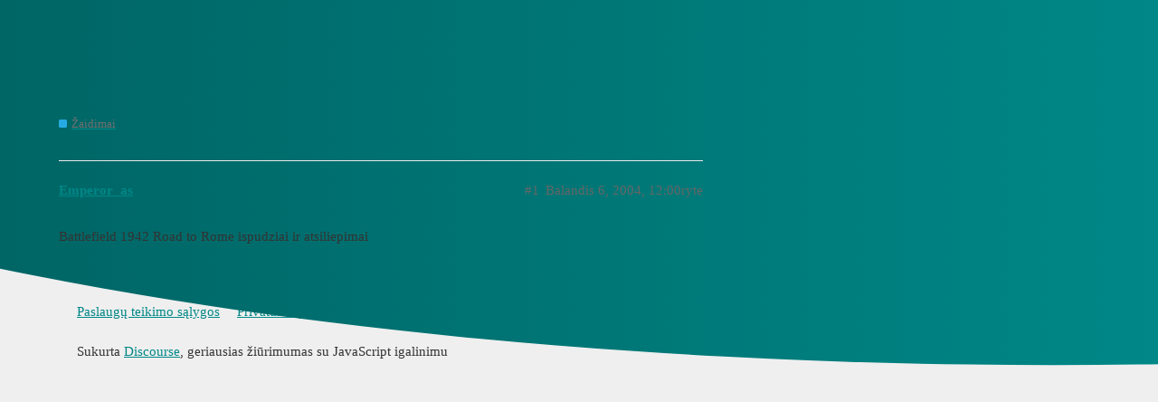

--- FILE ---
content_type: text/html; charset=utf-8
request_url: https://banga.tv3.lt/t/battlefield-1942-road-to-rome-ispudziai-ir-atsiliepimai/478747
body_size: 2711
content:
<!DOCTYPE html>
<html lang="lt">
  <head>
    <meta charset="utf-8">
    <title>Battlefield 1942 Road to Rome ispudziai ir atsiliepimai - Žaidimai - Banga forumas</title>
    <meta name="description" content="Battlefield 1942 Road to Rome ispudziai ir atsiliepimai">
    <meta name="generator" content="Discourse 2.9.0.beta9 - https://github.com/discourse/discourse version ce21205d398662020ed9f75eae7c18797d3db78d">
<link rel="icon" type="image/png" href="https://banga.tv3.lt/uploads/default/optimized/1X/90f0e801a28d9df43719a420a6a19bed3ff7046d_2_32x32.ico">
<link rel="apple-touch-icon" type="image/png" href="https://banga.tv3.lt/uploads/default/optimized/1X/2480ad3087c7a9cc28d1f203c9cfbb0a4ccc8cc7_2_180x180.png">
<meta name="theme-color" content="#ffffff">
<meta name="viewport" content="width=device-width, initial-scale=1.0, minimum-scale=1.0, user-scalable=yes, viewport-fit=cover">
<link rel="canonical" href="https://banga.tv3.lt/t/battlefield-1942-road-to-rome-ispudziai-ir-atsiliepimai/478747" />
<script type="application/ld+json">{"@context":"http://schema.org","@type":"WebSite","url":"https://banga.tv3.lt","potentialAction":{"@type":"SearchAction","target":"https://banga.tv3.lt/search?q={search_term_string}","query-input":"required name=search_term_string"}}</script>
<link rel="search" type="application/opensearchdescription+xml" href="https://banga.tv3.lt/opensearch.xml" title="Banga forumas Search">

    <link href="/stylesheets/color_definitions_banga-light_7_2_20f2fb0605fb5551d69212696c676d052a0b77e0.css?__ws=banga.tv3.lt" media="all" rel="stylesheet" class="light-scheme"/><link href="/stylesheets/color_definitions_air-dark_6_2_2ceb17384b7638a65b6af5dbb0fb7fce1528edc3.css?__ws=banga.tv3.lt" media="(prefers-color-scheme: dark)" rel="stylesheet" class="dark-scheme"/>

  <link href="/stylesheets/desktop_eb598f15e21de7c57ff7a95122cc6d6d39f647fb.css?__ws=banga.tv3.lt" media="all" rel="stylesheet" data-target="desktop"  />



  <link href="/stylesheets/discourse-adplugin_eb598f15e21de7c57ff7a95122cc6d6d39f647fb.css?__ws=banga.tv3.lt" media="all" rel="stylesheet" data-target="discourse-adplugin"  />
  <link href="/stylesheets/discourse-details_eb598f15e21de7c57ff7a95122cc6d6d39f647fb.css?__ws=banga.tv3.lt" media="all" rel="stylesheet" data-target="discourse-details"  />
  <link href="/stylesheets/discourse-local-dates_eb598f15e21de7c57ff7a95122cc6d6d39f647fb.css?__ws=banga.tv3.lt" media="all" rel="stylesheet" data-target="discourse-local-dates"  />
  <link href="/stylesheets/discourse-presence_eb598f15e21de7c57ff7a95122cc6d6d39f647fb.css?__ws=banga.tv3.lt" media="all" rel="stylesheet" data-target="discourse-presence"  />
  <link href="/stylesheets/lazy-yt_eb598f15e21de7c57ff7a95122cc6d6d39f647fb.css?__ws=banga.tv3.lt" media="all" rel="stylesheet" data-target="lazy-yt"  />
  <link href="/stylesheets/poll_eb598f15e21de7c57ff7a95122cc6d6d39f647fb.css?__ws=banga.tv3.lt" media="all" rel="stylesheet" data-target="poll"  />
  <link href="/stylesheets/poll_desktop_eb598f15e21de7c57ff7a95122cc6d6d39f647fb.css?__ws=banga.tv3.lt" media="all" rel="stylesheet" data-target="poll_desktop"  />

  <link href="/stylesheets/desktop_theme_4_5921090acb6bce1757dea4825e4cae9758a5d5f3.css?__ws=banga.tv3.lt" media="all" rel="stylesheet" data-target="desktop_theme" data-theme-id="4" data-theme-name="dark-light toggle"/>
<link href="/stylesheets/desktop_theme_6_eaeed0b4d45f451fd489970b33a1c1465d63ff48.css?__ws=banga.tv3.lt" media="all" rel="stylesheet" data-target="desktop_theme" data-theme-id="6" data-theme-name="discourse clickable topic"/>
<link href="/stylesheets/desktop_theme_5_766b428ef53dcdb8ef099cc3cf84a88fd19c9aa2.css?__ws=banga.tv3.lt" media="all" rel="stylesheet" data-target="desktop_theme" data-theme-id="5" data-theme-name="discourse loading slider"/>
<link href="/stylesheets/desktop_theme_7_b5d954b59969948f15b3be4985bee35e2efe6176.css?__ws=banga.tv3.lt" media="all" rel="stylesheet" data-target="desktop_theme" data-theme-id="7" data-theme-name="discourse-search-banner"/>
<link href="/stylesheets/desktop_theme_8_4f27e8b1b81dc01d084a3f56f89ae856f91fd7d8.css?__ws=banga.tv3.lt" media="all" rel="stylesheet" data-target="desktop_theme" data-theme-id="8" data-theme-name="masonry image gallery"/>
<link href="/stylesheets/desktop_theme_3_61afbcf7368dcea787726fca486c0754cb18d42d.css?__ws=banga.tv3.lt" media="all" rel="stylesheet" data-target="desktop_theme" data-theme-id="3" data-theme-name="modern category + group boxes"/>
<link href="/stylesheets/desktop_theme_2_8b1353836653c72154b73548fe239456efa64bf2.css?__ws=banga.tv3.lt" media="all" rel="stylesheet" data-target="desktop_theme" data-theme-id="2" data-theme-name="air theme"/>

    
    
        <link rel="alternate nofollow" type="application/rss+xml" title="RSS iš &#39;Battlefield 1942 Road to Rome ispudziai ir atsiliepimai&#39;" href="https://banga.tv3.lt/t/battlefield-1942-road-to-rome-ispudziai-ir-atsiliepimai/478747.rss" />
    <meta property="og:site_name" content="Banga forumas" />
<meta property="og:type" content="website" />
<meta name="twitter:card" content="summary_large_image" />
<meta name="twitter:image" content="https://banga.tv3.lt/uploads/default/original/3X/3/5/35bf71b218d70118971e720cb580388b27e76af4.png" />
<meta property="og:image" content="https://banga.tv3.lt/uploads/default/original/3X/3/5/35bf71b218d70118971e720cb580388b27e76af4.png" />
<meta property="og:url" content="https://banga.tv3.lt/t/battlefield-1942-road-to-rome-ispudziai-ir-atsiliepimai/478747" />
<meta name="twitter:url" content="https://banga.tv3.lt/t/battlefield-1942-road-to-rome-ispudziai-ir-atsiliepimai/478747" />
<meta property="og:title" content="Battlefield 1942 Road to Rome ispudziai ir atsiliepimai" />
<meta name="twitter:title" content="Battlefield 1942 Road to Rome ispudziai ir atsiliepimai" />
<meta property="og:description" content="Battlefield 1942 Road to Rome ispudziai ir atsiliepimai" />
<meta name="twitter:description" content="Battlefield 1942 Road to Rome ispudziai ir atsiliepimai" />
<meta property="article:published_time" content="2004-04-06T00:00:00+00:00" />
<meta property="og:ignore_canonical" content="true" />


    
  </head>
  <body class="crawler">
    <div class="background-container"></div>

<script defer="" src="/theme-javascripts/3044f386c2aaf4b746d29c6f40de74429d834932.js?__ws=banga.tv3.lt" data-theme-id="8"></script>
    <header>
  <a href="/">
    Banga forumas
  </a>
</header>

    <div id="main-outlet" class="wrap" role="main">
        <div id="topic-title">
    <h1>
      <a href="/t/battlefield-1942-road-to-rome-ispudziai-ir-atsiliepimai/478747">Battlefield 1942 Road to Rome ispudziai ir atsiliepimai</a>
    </h1>

      <div class="topic-category" itemscope itemtype="http://schema.org/BreadcrumbList">
          <span itemprop="itemListElement" itemscope itemtype="http://schema.org/ListItem">
            <a href="https://banga.tv3.lt/c/zaidimai/75" class="badge-wrapper bullet" itemprop="item">
              <span class='badge-category-bg' style='background-color: #25AAE2'></span>
              <span class='badge-category clear-badge'>
                <span class='category-name' itemprop='name'>Žaidimai</span>
              </span>
            </a>
            <meta itemprop="position" content="1" />
          </span>
      </div>

  </div>

  


      <div id='post_1' itemscope itemtype='http://schema.org/DiscussionForumPosting' class='topic-body crawler-post'>
        <div class='crawler-post-meta'>
          <div itemprop='publisher' itemscope itemtype="http://schema.org/Organization">
            <meta itemprop='name' content='All Media Digital, UAB'>
              <div itemprop='logo' itemscope itemtype="http://schema.org/ImageObject">
                <meta itemprop='url' content='https://banga.tv3.lt/uploads/default/original/3X/3/7/37fee6344fc4efe384061b17f458fd47904a2726.webp'>
              </div>
          </div>
          <span class="creator" itemprop="author" itemscope itemtype="http://schema.org/Person">
            <a itemprop="url" href='https://banga.tv3.lt/u/Emperor_as'><span itemprop='name'>Emperor_as</span></a>
            
          </span>

          <link itemprop="mainEntityOfPage" href="https://banga.tv3.lt/t/battlefield-1942-road-to-rome-ispudziai-ir-atsiliepimai/478747">


          <span class="crawler-post-infos">
              <time itemprop='datePublished' datetime='2004-04-06T00:00:00Z' class='post-time'>
                Balandis 6, 2004, 12:00ryte
              </time>
              <meta itemprop='dateModified' content='2004-04-06T00:00:00Z'>
          <span itemprop='position'>#1</span>
          </span>
        </div>
        <div class='post' itemprop='articleBody'>
          <p>Battlefield 1942 Road to Rome ispudziai ir atsiliepimai</p>
        </div>

        <meta itemprop='headline' content='Battlefield 1942 Road to Rome ispudziai ir atsiliepimai'>
          <meta itemprop='keywords' content=''>

        <div itemprop="interactionStatistic" itemscope itemtype="http://schema.org/InteractionCounter">
           <meta itemprop="interactionType" content="http://schema.org/LikeAction"/>
           <meta itemprop="userInteractionCount" content="0" />
           <span class='post-likes'></span>
         </div>

         <div itemprop="interactionStatistic" itemscope itemtype="http://schema.org/InteractionCounter">
            <meta itemprop="interactionType" content="http://schema.org/CommentAction"/>
            <meta itemprop="userInteractionCount" content="0" />
          </div>

      </div>






    </div>
    <footer class="container wrap">
  <nav class='crawler-nav'>
    <ul>
      <li itemscope itemtype='http://schema.org/SiteNavigationElement'>
        <span itemprop='name'>
          <a href='/' itemprop="url">Pradinis  </a>
        </span>
      </li>
      <li itemscope itemtype='http://schema.org/SiteNavigationElement'>
        <span itemprop='name'>
          <a href='/categories' itemprop="url">Kategorijos </a>
        </span>
      </li>
      <li itemscope itemtype='http://schema.org/SiteNavigationElement'>
        <span itemprop='name'>
          <a href='/guidelines' itemprop="url">DUK/Gairės </a>
        </span>
      </li>
      <li itemscope itemtype='http://schema.org/SiteNavigationElement'>
        <span itemprop='name'>
          <a href='/tos' itemprop="url">Paslaugų teikimo sąlygos </a>
        </span>
      </li>
      <li itemscope itemtype='http://schema.org/SiteNavigationElement'>
        <span itemprop='name'>
          <a href='/privacy' itemprop="url">Privatumo politika </a>
        </span>
      </li>
    </ul>
  </nav>
  <p class='powered-by-link'>Sukurta <a href="https://www.discourse.org">Discourse</a>, geriausias žiūrimumas su JavaScript igalinimu</p>
</footer>

    
    
  <script defer src="https://static.cloudflareinsights.com/beacon.min.js/vcd15cbe7772f49c399c6a5babf22c1241717689176015" integrity="sha512-ZpsOmlRQV6y907TI0dKBHq9Md29nnaEIPlkf84rnaERnq6zvWvPUqr2ft8M1aS28oN72PdrCzSjY4U6VaAw1EQ==" data-cf-beacon='{"rayId":"9a78715319c0e894","version":"2025.9.1","serverTiming":{"name":{"cfExtPri":true,"cfEdge":true,"cfOrigin":true,"cfL4":true,"cfSpeedBrain":true,"cfCacheStatus":true}},"token":"208132762c1d41669edb3bd8ee39ad41","b":1}' crossorigin="anonymous"></script>
</body>
  
</html>


--- FILE ---
content_type: text/css
request_url: https://banga.tv3.lt/stylesheets/desktop_theme_6_eaeed0b4d45f451fd489970b33a1c1465d63ff48.css?__ws=banga.tv3.lt
body_size: -400
content:
.topic-list-item:hover,.latest-topic-list-item:hover{cursor:pointer;background:rgba(var(--primary-rgb), 0.025)}

/*# sourceMappingURL=desktop_theme_6_eaeed0b4d45f451fd489970b33a1c1465d63ff48.css.map?__ws=banga.tv3.lt */


--- FILE ---
content_type: text/css
request_url: https://banga.tv3.lt/stylesheets/desktop_theme_5_766b428ef53dcdb8ef099cc3cf84a88fd19c9aa2.css?__ws=banga.tv3.lt
body_size: -151
content:
.loading-indicator-container{--loading-width: 80%;--still-loading-width: 90%;--still-loading-duration: 10s;--done-duration: 0.4s;--fade-out-duration: 0.4s;position:fixed;top:0;left:0;z-index:1001;height:3px;width:100%;opacity:0;transition:opacity var(--fade-out-duration) ease var(--done-duration);background-color:var(--primary-low)}.loading-indicator-container .loading-indicator{height:100%;width:100%;width:0%;background-color:var(--tertiary)}.loading-indicator-container.loading,.loading-indicator-container.still-loading{opacity:1;transition:opacity 0s}.loading-indicator-container.loading .loading-indicator{transition:width var(--loading-duration) ease-in;width:var(--loading-width)}.loading-indicator-container.still-loading .loading-indicator{transition:width var(--still-loading-duration) linear;width:var(--still-loading-width)}.loading-indicator-container.done .loading-indicator{transition:width var(--done-duration) ease-out;width:100%}body.discourse-hub-webview .loading-indicator-container{top:1px}body.footer-nav-ipad .loading-indicator-container{top:49px}.below-site-header-outlet.full-page-loading-spinner{padding-top:1.8em;display:none}body.still-loading .below-site-header-outlet.full-page-loading-spinner{display:block}body.still-loading #main-outlet{display:none}

/*# sourceMappingURL=desktop_theme_5_766b428ef53dcdb8ef099cc3cf84a88fd19c9aa2.css.map?__ws=banga.tv3.lt */


--- FILE ---
content_type: text/css
request_url: https://banga.tv3.lt/stylesheets/color_definitions_air-dark_6_2_2ceb17384b7638a65b6af5dbb0fb7fce1528edc3.css?__ws=banga.tv3.lt
body_size: 608
content:
:root{--scheme-type: dark;--primary: #e0e0e0;--secondary: #2d2d2d;--tertiary: #9a5cfd;--quaternary: #71bd9f;--header_background: #202020;--header_primary: #e0e0e0;--highlight: #9a5cfd;--danger: #d05454;--success: #71bd9f;--love: #c16ad7;--always-black-rgb: 0, 0, 0;--primary-rgb: 224,224,224;--primary-low-rgb: 49.28,49.28,49.28;--primary-very-low-rgb: 40.32,40.32,40.32;--secondary-rgb: 45,45,45;--header_background-rgb: 32,32,32;--tertiary-rgb: 154,92,253;--primary-very-low: #282828;--primary-low: #313131;--primary-low-mid: #7b7b7b;--primary-medium: #929292;--primary-high: #a8a8a8;--primary-very-high: #cacaca;--primary-50: #282828;--primary-100: #2d2d2d;--primary-200: #313131;--primary-300: #5a5a5a;--primary-400: #7b7b7b;--primary-500: #868686;--primary-600: #929292;--primary-700: #9d9d9d;--primary-800: #a8a8a8;--primary-900: #cacaca;--header_primary-low: #4d4d4d;--header_primary-low-mid: #878787;--header_primary-medium: #a8a8a8;--header_primary-high: #bcbcbc;--header_primary-very-high: #d5d5d5;--secondary-low: silver;--secondary-medium: #969696;--secondary-high: #6c6c6c;--secondary-very-high: #3c3c3c;--tertiary-very-low: #210155;--tertiary-low: #2f0177;--tertiary-medium: #4a02bb;--tertiary-high: #6507fc;--tertiary-hover: #ae7dfd;--tertiary-50: #210155;--tertiary-100: #25015f;--tertiary-200: #29016a;--tertiary-300: #2f0177;--tertiary-400: #38028f;--tertiary-500: #4002a4;--tertiary-600: #4a02bb;--tertiary-700: #5303d3;--tertiary-800: #5c03eb;--tertiary-900: #6507fc;--quaternary-low: #1d3e31;--highlight-low: #1b0144;--highlight-medium: #3c0299;--highlight-high: #853afd;--danger-low: #521717;--danger-low-mid: rgba(92,25,25,0.7);--danger-medium: #952929;--danger-hover: #b73232;--success-low: #265241;--success-medium: #397c62;--success-hover: #4da582;--love-low: #561b65;--wiki: green;--blend-primary-secondary-5: #434343;--primary-med-or-secondary-med: #969696;--primary-med-or-secondary-high: #6c6c6c;--primary-high-or-secondary-low: silver;--primary-low-mid-or-secondary-high: #6c6c6c;--primary-low-mid-or-secondary-low: silver;--primary-or-primary-low-mid: #7b7b7b;--highlight-low-or-medium: #3c0299;--tertiary-or-tertiary-low: #2f0177;--tertiary-low-or-tertiary-high: #6507fc;--tertiary-med-or-tertiary: #9a5cfd;--secondary-or-primary: #e0e0e0;--tertiary-or-white: #fff;--facebook-or-white: #fff;--twitter-or-white: #fff;--hljs-comment: #bba;--hljs-number: #aff;--hljs-string: #f99;--hljs-literal: #9ae;--hljs-tag: #99f;--hljs-attribute: #0ee;--hljs-symbol: #fbe;--hljs-bg: #333;--hljs-builtin-name: #ae7dfd;--google: #fff;--google-hover: #f2f2f2;--instagram: #e1306c;--instagram-hover: #ac194b;--facebook: #1877f2;--facebook-hover: #0a54b3;--cas: #70ba61;--twitter: #1da1f2;--twitter-hover: #0c85d0;--github: #100e0f;--github-hover: #463e42;--discord: #7289da;--discord-hover: #4a67cf;--gold: #e7c300;--silver: silver;--bronze: #cd7f32}@font-face{font-family:Roboto;src:url("https://banga.tv3.lt/fonts/Roboto-Regular.ttf?v=0.0.9") format("truetype");font-weight:400}@font-face{font-family:Roboto;src:url("https://banga.tv3.lt/fonts/Roboto-Bold.ttf?v=0.0.9") format("truetype");font-weight:700}:root{--font-family: Roboto, Arial, sans-serif}@font-face{font-family:Montserrat;src:url("https://banga.tv3.lt/fonts/Montserrat-Regular.ttf?v=0.0.9") format("truetype");font-weight:400}@font-face{font-family:Montserrat;src:url("https://banga.tv3.lt/fonts/Montserrat-Bold.ttf?v=0.0.9") format("truetype");font-weight:700}:root{--heading-font-family: Montserrat, Arial, sans-serif}

/*# sourceMappingURL=color_definitions_air-dark_6_2_2ceb17384b7638a65b6af5dbb0fb7fce1528edc3.css.map?__ws=banga.tv3.lt */


--- FILE ---
content_type: text/javascript
request_url: https://banga.tv3.lt/theme-javascripts/3044f386c2aaf4b746d29c6f40de74429d834932.js?__ws=banga.tv3.lt
body_size: 2496
content:
(function() {
  if ('require' in window) {
    require("discourse/lib/theme-settings-store").registerSettings(8, {"button_text":"Nuotraukų galerija","add_images_prompt":"Pridėti paveikslėlius","button_icon":"th","image_order":"horizontal","auto_enabled":true,"auto_images_required":3,"auto_enabled_categories":""});
  }
})();
if ('define' in window) {
define("discourse/theme-8/initializers/theme-field-44-common-html-script-1", ["exports", "discourse/lib/plugin-api"], function (_exports, _pluginApi) {
  "use strict";

  Object.defineProperty(_exports, "__esModule", {
    value: true
  });
  _exports.default = void 0;

  function _applyDecoratedDescriptor(target, property, decorators, descriptor, context) { var desc = {}; Object.keys(descriptor).forEach(function (key) { desc[key] = descriptor[key]; }); desc.enumerable = !!desc.enumerable; desc.configurable = !!desc.configurable; if ('value' in desc || desc.initializer) { desc.writable = true; } desc = decorators.slice().reverse().reduce(function (desc, decorator) { return decorator(target, property, desc) || desc; }, desc); if (context && desc.initializer !== void 0) { desc.value = desc.initializer ? desc.initializer.call(context) : void 0; desc.initializer = undefined; } if (desc.initializer === void 0) { Object.defineProperty(target, property, desc); desc = null; } return desc; }

  const settings = require("discourse/lib/theme-settings-store").getObjectForTheme(8);

  const themePrefix = key => "theme_translations.8.".concat(key);

  var _default = {
    name: "theme-field-44-common-html-script-1",
    after: "inject-objects",

    initialize() {
      (0, _pluginApi.withPluginApi)("0.8.42", api => {
        let componentSelector = 'div[data-masonry-gallery]',
            componentName = 'data-masonry-gallery',
            padding = 6,
            documentWidth = document.documentElement.clientWidth,
            mobileView = !!document.querySelector("html.mobile-view"),
            defaultOrder = settings.image_order,
            autoGalleryEnabled = settings.auto_enabled,
            autoImagesRequired = settings.auto_images_required,
            autoEnabledCategories = settings.auto_enabled_categories.toLowerCase().split('|');
        let cookedWidth = 690,
            previwWidth = 690,
            numberOfColumns = window.matchMedia('(max-width: 774px)').matches ? 2 : 3;

        if (mobileView && documentWidth > 890) {
          numberOfColumns = 2;
          cookedWidth = 550;
          previwWidth = 550;
        } else if (mobileView) {
          cookedWidth = documentWidth - 21;
          previwWidth = documentWidth - 20;
        } else if (documentWidth < 758) {
          cookedWidth = documentWidth - 70;
          previwWidth = documentWidth - 418;
        } else if (documentWidth < 774) {
          cookedWidth = documentWidth - 86;
          previwWidth = documentWidth * 0.43;
        } else if (documentWidth < 865) {
          previwWidth = documentWidth * 0.43;
        } else if (documentWidth < 1475) {
          previwWidth = documentWidth * 0.45;
        }

        let cookedColumnWidth = Math.floor((cookedWidth - numberOfColumns * padding) / numberOfColumns);
        let previewColumnWidth = Math.floor((previwWidth - numberOfColumns * padding) / numberOfColumns);
        let translations = I18n.translations[I18n.currentLocale()].js;

        if (!translations) {
          translations = {};
        }

        if (!translations.composer) {
          translations.composer = {};
        }

        translations.button_text = settings.button_text;
        translations.composer.add_images_prompt = settings.add_images_prompt;
        let previewCategory = "",
            cookedCategory = "";

        if (autoGalleryEnabled) {
          var _dec, _obj;

          const {
            observes
          } = require('discourse-common/utils/decorators');

          api.modifyClass("controller:composer", (_dec = observes('model.categoryId'), (_obj = {
            storePreviewCategory() {
              let categoryName = this.get("model.category.name");
              previewCategory = categoryName == null ? "" : categoryName.toLowerCase();
            }

          }, (_applyDecoratedDescriptor(_obj, "storePreviewCategory", [_dec], Object.getOwnPropertyDescriptor(_obj, "storePreviewCategory"), _obj)), _obj)));
          api.modifyClass("component:discourse-topic", {
            didInsertElement: function () {
              this._super();

              let categoryName = this.get("topic.category.name");
              cookedCategory = categoryName == null ? "" : categoryName.toLowerCase();
            }
          });
        }

        function getVerticalOrderHeight(heightsArray, numberOfColumns) {
          if (heightsArray.length == 0) return 0;
          if (heightsArray.length <= numberOfColumns) return Math.max.apply(null, heightsArray);
          if (numberOfColumns == 1) return heightsArray.reduce((a, b) => a + b, 0);
          let previousHighestColumn = 0;

          for (let i = 0; i < heightsArray.length; i++) {
            let columnHeight1 = getVerticalOrderHeight(heightsArray.slice(0, i + 1), 1);
            let columnHeight2 = getVerticalOrderHeight(heightsArray.slice(i + 1), numberOfColumns - 1);

            if (columnHeight1 >= columnHeight2) {
              return i == 0 ? columnHeight1 : Math.min(previousHighestColumn, columnHeight1);
            }

            previousHighestColumn = columnHeight2;
          }
        }

        function addComponentSelector(cooked) {
          let nonGalleryDiv = "div:not([data-masonry-gallery])";
          let nonThumbnailImg = "img:not(.emoji)" + ":not(.thumbnail)" + ":not(.site-icon)" + ":not(.avatar)" + ":not(.ytp-thumbnail-image)" + ":not(.instagram-image)";
          let elementSelectorBase = nonGalleryDiv + " > br, " + nonGalleryDiv + " > p, " + nonGalleryDiv + " > p > br, ";
          let cookedSelector = nonGalleryDiv + " > .lightbox-wrapper, " + nonGalleryDiv + " > " + nonThumbnailImg + ", " + nonGalleryDiv + " > p > " + nonThumbnailImg;
          let previewSelector = nonGalleryDiv + " > p > .image-wrapper";
          let isCooked = cooked.className == "cooked";
          let galleryArray = [];
          let imageCount = 0;
          let doubleBR = false;
          let numberOfImages = cooked.querySelectorAll(isCooked ? cookedSelector : previewSelector).length;
          if (numberOfImages < autoImagesRequired) return;
          let elements = cooked.querySelectorAll(elementSelectorBase += isCooked ? cookedSelector : previewSelector);
          elements.forEach((element, index, array) => {
            if (element.tagName == "IMG" || element.classList.contains("lightbox-wrapper") || element.classList.contains("image-wrapper")) {
              galleryArray.push(element);
              imageCount++;
            }

            if (element.tagName == "BR" && galleryArray.length != 0) {
              if (galleryArray.slice(-1)[0].tagName == "BR") {
                doubleBR = true;
              } else {
                galleryArray.push(element);
              }
            }

            if (element.tagName == "P" || index == array.length - 1 || doubleBR) {
              if (imageCount != 0 && imageCount >= autoImagesRequired) {
                let galleryDiv = document.createElement('div');
                galleryDiv.setAttribute(componentName, "");
                galleryArray[0].parentNode.insertBefore(galleryDiv, galleryArray[0]);
                galleryArray.map(element => galleryDiv.appendChild(element));
              }

              galleryArray = [];
              imageCount = 0;
              doubleBR = false;
            }
          });
        }

        function componentPrep(cooked) {
          let className = cooked.className;
          if (className != "d-editor-preview" && className != "cooked") return;
          let columnWidth = className == "cooked" ? cookedColumnWidth : previewColumnWidth;
          let allCategoriesAutoEnabled = autoEnabledCategories == "";
          let cookedCategoryEnabled = className == "cooked" && autoEnabledCategories.includes(cookedCategory);
          let previewCategoryEnabled = className == "d-editor-preview" && autoEnabledCategories.includes(previewCategory);

          if (autoGalleryEnabled && (allCategoriesAutoEnabled || cookedCategoryEnabled || previewCategoryEnabled)) {
            addComponentSelector(cooked);
          }

          cooked.querySelectorAll(componentSelector).forEach(gallery => {
            let images = gallery.querySelectorAll(".lightbox-wrapper, p > img, div > img, .image-wrapper > img");
            if (images.length == 0) return;
            let gridView = false;
            let horizontalOrder = defaultOrder.startsWith("h");
            let attributeValue = gallery.getAttribute(componentName);
            if (attributeValue.startsWith("v")) horizontalOrder = false;
            if (attributeValue.startsWith("h")) horizontalOrder = true;
            if (attributeValue.startsWith("g")) gridView = true;

            while (gallery.firstChild) {
              gallery.firstChild.remove();
            }

            let imageHeightsWithPaddingGrid = [[], [], []];
            images.forEach(function (image, index) {
              if (horizontalOrder && !gridView) image.style.order = 1 + index % numberOfColumns;
              gallery.appendChild(image);
              let insideImage = image.getElementsByTagName("img");
              let newHeight;

              if (insideImage.length != 0) {
                newHeight = Math.floor(insideImage[0].height * columnWidth / insideImage[0].width);
              } else {
                newHeight = Math.floor(image.height * columnWidth / image.width);
              }

              image.style.height = newHeight + "px";
              image.style.width = columnWidth + "px";
              imageHeightsWithPaddingGrid[horizontalOrder ? index % numberOfColumns : 0].push(newHeight + padding);
            });
            if (gridView) return;
            let highestColumnWithPadding = 0;

            if (horizontalOrder) {
              let columnHeightsWithPadding = imageHeightsWithPaddingGrid.map(imageCol => {
                return imageCol.reduce((a, b) => a + b, 0);
              });
              highestColumnWithPadding = Math.max.apply(null, columnHeightsWithPadding);
            } else {
              highestColumnWithPadding = getVerticalOrderHeight(imageHeightsWithPaddingGrid[0], numberOfColumns);
            }

            gallery.style.height = highestColumnWithPadding + "px";
          });
        }

        ;
        api.decorateCookedElement(componentPrep, {
          onlyStream: false,
          id: 'masonry-gallery'
        });
        api.onToolbarCreate(function (toolbar) {
          toolbar.addButton({
            trimLeading: true,
            id: "masonry-gallery",
            group: "insertions",
            icon: settings.button_icon,
            title: "button_text",
            perform: e => e.applySurround("<div data-masonry-gallery>\n\n", "\n\n</div>", "add_images_prompt", {
              multiline: false
            })
          });
        });
      });
    }

  };
  _exports.default = _default;
});
}
